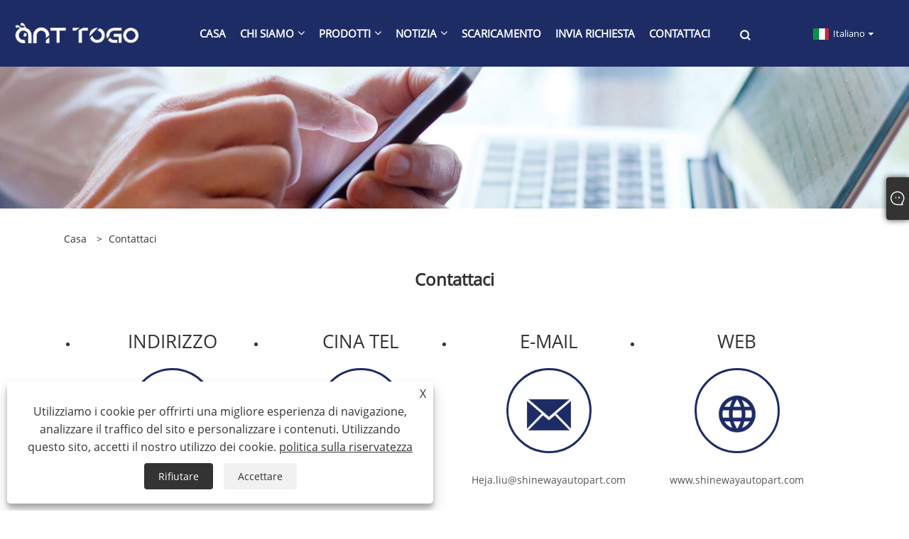

--- FILE ---
content_type: text/html; charset=utf-8
request_url: https://it.shinewayautopart.com/contact.html
body_size: 6815
content:

<!DOCTYPE html>
<html xmlns="https://www.w3.org/1999/xhtml" lang="it">
<head>
    <meta http-equiv="Content-Type" content="text/html; charset=utf-8">
    <meta name="viewport" content="width=device-width, initial-scale=1, minimum-scale=1, maximum-scale=1">
    
<title>Contattaci - Shine Way Auto Parts (Guangzhou) Co., Ltd.</title>
<meta name="keywords" content="Contattaci" />
<meta name="description" content="Puoi chiamarci, inviare e-mail. Saremo sempre pronti per le tue esigenze o per facilitare la tua visita." />
<link rel="shortcut icon" href="/upload/7342/20231101130834710672.ico" type="image/x-icon" />
<!-- Google tag (gtag.js) -->
<script async src="https://www.googletagmanager.com/gtag/js?id=G-R8FDGHS5FL"></script>
<script>
  window.dataLayer = window.dataLayer || [];
  function gtag(){dataLayer.push(arguments);}
  gtag('js', new Date());

  gtag('config', 'G-R8FDGHS5FL');
</script>
<link rel="dns-prefetch" href="https://style.trade-cloud.com.cn" />
<link rel="dns-prefetch" href="https://i.trade-cloud.com.cn" />
    <meta property="og:type" content="article" />
    <meta property="og:title" content="Contattaci - Shine Way Auto Parts (Guangzhou) Co., Ltd." />
    <meta property="og:description" content="Puoi chiamarci, inviare e-mail. Saremo sempre pronti per le tue esigenze o per facilitare la tua visita." />
    <meta property="og:url" content="https://it.shinewayautopart.com/contact.html" />
    <meta property="og:site_name" content="Shine Way Auto Parts (Guangzhou) Co., Ltd." />
    <link href="https://it.shinewayautopart.com/contact.html" rel="canonical" />
    <link rel="alternate" hreflang="en"  href="https://www.shinewayautopart.com/contact.html"/>
<link rel="alternate" hreflang="x-default"  href="https://www.shinewayautopart.com/contact.html"/>
<link rel="alternate" hreflang="es"  href="https://es.shinewayautopart.com/contact.html"/>
<link rel="alternate" hreflang="pt"  href="https://pt.shinewayautopart.com/contact.html"/>
<link rel="alternate" hreflang="ru"  href="https://ru.shinewayautopart.com/contact.html"/>
<link rel="alternate" hreflang="fr"  href="https://fr.shinewayautopart.com/contact.html"/>
<link rel="alternate" hreflang="ja"  href="https://ja.shinewayautopart.com/contact.html"/>
<link rel="alternate" hreflang="de"  href="https://de.shinewayautopart.com/contact.html"/>
<link rel="alternate" hreflang="vi"  href="https://vi.shinewayautopart.com/contact.html"/>
<link rel="alternate" hreflang="it"  href="https://it.shinewayautopart.com/contact.html"/>
<link rel="alternate" hreflang="nl"  href="https://nl.shinewayautopart.com/contact.html"/>
<link rel="alternate" hreflang="th"  href="https://th.shinewayautopart.com/contact.html"/>
<link rel="alternate" hreflang="pl"  href="https://pl.shinewayautopart.com/contact.html"/>
<link rel="alternate" hreflang="ko"  href="https://ko.shinewayautopart.com/contact.html"/>
<link rel="alternate" hreflang="sv"  href="https://sv.shinewayautopart.com/contact.html"/>
<link rel="alternate" hreflang="hu"  href="https://hu.shinewayautopart.com/contact.html"/>
<link rel="alternate" hreflang="ms"  href="https://ms.shinewayautopart.com/contact.html"/>
<link rel="alternate" hreflang="bn"  href="https://bn.shinewayautopart.com/contact.html"/>
<link rel="alternate" hreflang="da"  href="https://da.shinewayautopart.com/contact.html"/>
<link rel="alternate" hreflang="fi"  href="https://fi.shinewayautopart.com/contact.html"/>
<link rel="alternate" hreflang="hi"  href="https://hi.shinewayautopart.com/contact.html"/>

    
<link rel="stylesheet" type="text/css" href="https://style.trade-cloud.com.cn/Template/201/fonts/iconfont.css">
<link rel="stylesheet" type="text/css" href="https://style.trade-cloud.com.cn/Template/201/default/css/style.css">
<link rel="stylesheet" type="text/css" href="https://style.trade-cloud.com.cn/Template/201/css/mobile.css">
<link rel="stylesheet" type="text/css" href="https://style.trade-cloud.com.cn/Template/201/default/css/im.css">
<link rel="stylesheet" type="text/css" href="https://style.trade-cloud.com.cn/Template/201/css/links.css">
<link rel="stylesheet" type="text/css" href="https://style.trade-cloud.com.cn/Template/201/default/css/font-awesome.min.css">
<link rel="stylesheet" type="text/css" href="https://style.trade-cloud.com.cn/Template/201/css/language.css">


    <link type="text/css" rel="stylesheet" href="https://style.trade-cloud.com.cn/Template/201/default/css/product.css" />
    <link rel="stylesheet" type="text/css" href="https://style.trade-cloud.com.cn/Template/201/default/css/product_mobile.css">
    <script src="https://style.trade-cloud.com.cn/Template/201/js/jquery.min.js"></script>
<!--    <script type="text/javascript" src="https://style.trade-cloud.com.cn/Template/201/js/jquery-1.9.1.min.js"></script>-->
    <script type="text/javascript" src="https://style.trade-cloud.com.cn/Template/201/js/owl.carousel.js"></script>
    <script type="text/javascript" src="/js/book.js?v=0.04"></script>
    <link type="text/css" rel="stylesheet" href="/css/inside.css" />
</head>
<body>
    <div class="container">
        
<!-- web_head start -->
<header class="index_web_head web_head">
    <div class="layout">
        <div class="head_left">
            <figure class="logo">
                <a class="logo_img" href="/">
                    <img src="/upload/7342/20231101130735458868.png" alt="Shine Way Auto Parts (Guangzhou) Co., Ltd."></a>
            </figure>
        </div>
        <nav class="nav_wrap">
            <ul class="head_nav">
                <li><a href="/" title="Casa"><em>Casa</em></a></li><li><a href="/about.html" title="Chi siamo"><em>Chi siamo</em></a><ul><li><a title="Profilo Aziendale" href="/about.html"><em>Profilo Aziendale</em></a></li><li><a title="Certificato di qualificazione" href="/about-373962.html"><em>Certificato di qualificazione</em></a></li><li><a title="Attrezzature per impianti" href="/about-373963.html"><em>Attrezzature per impianti</em></a></li><li><a title="Mercato e servizio" href="/about-373964.html"><em>Mercato e servizio</em></a></li></ul></li><li><a href="/products.html" title="Prodotti"><em>Prodotti</em></a><ul><li><a title="Sistemi di sospensione automatica" href="/auto-suspension-systems"><em>Sistemi di sospensione automatica</em></a><ul><li><a title="Ammortizzatore" href="/shock-absorber"><em>Ammortizzatore</em></a></li><li><a title="Braccio di controllo" href="/control-arm"><em>Braccio di controllo</em></a></li><li><a title="Collegamenti stabilizzatori" href="/stabilizer-links"><em>Collegamenti stabilizzatori</em></a></li></ul></li><li><a title="Sistemi di motori automobilistici" href="/auto-engine-systems"><em>Sistemi di motori automobilistici</em></a></li><li><a title="Sistemi di sterzo automatico" href="/auto-steering-systems"><em>Sistemi di sterzo automatico</em></a></li><li><a title="Sistemi elettrici per auto" href="/auto-electrical-systems"><em>Sistemi elettrici per auto</em></a><ul><li><a title="Interruttori per auto" href="/auto-car-switches"><em>Interruttori per auto</em></a></li><li><a title="Sensore automatico" href="/auto-sensor"><em>Sensore automatico</em></a></li></ul></li><li><a title="Sistemi di raffreddamento automatico" href="/auto-cooling-systems"><em>Sistemi di raffreddamento automatico</em></a></li><li><a title="Sistemi di trasmissione automatica" href="/auto-transmission-systems"><em>Sistemi di trasmissione automatica</em></a><ul><li><a title="Tenditore e Cinghie" href="/tensioner-belts"><em>Tenditore e Cinghie</em></a></li><li><a title="Cuscinetto del mozzo della ruota" href="/wheel-hub-bearing"><em>Cuscinetto del mozzo della ruota</em></a></li><li><a title="Albero di trasmissione" href="/drive-shaft"><em>Albero di trasmissione</em></a></li></ul></li><li><a title="Sistemi di illuminazione automatica" href="/auto-lighting-systems"><em>Sistemi di illuminazione automatica</em></a><ul><li><a title="Testa leggera" href="/head-light"><em>Testa leggera</em></a></li><li><a title="Fanale posteriore" href="/tail-light"><em>Fanale posteriore</em></a></li></ul></li><li><a title="Sistemi di carrozzeria" href="/auto-body-systems"><em>Sistemi di carrozzeria</em></a></li><li><a title="Volante" href="/steering-wheel"><em>Volante</em></a></li><li><a title="Parti di automobili cinesi" href="/chinese-car-parts"><em>Parti di automobili cinesi</em></a></li></ul></li><li><a href="/news.html" title="Notizia"><em>Notizia</em></a><ul><li><a title="Notizie aziendali" href="/news-7.html"><em>Notizie aziendali</em></a></li><li><a title="Novità del settore" href="/news-8.html"><em>Novità del settore</em></a></li><li><a title="FAQ" href="/news-9.html"><em>FAQ</em></a></li></ul></li><li><a href="/download.html" title="Scaricamento"><em>Scaricamento</em></a></li><li><a href="/message.html" title="Invia richiesta"><em>Invia richiesta</em></a></li><li><a href="/contact.html" title="Contattaci"><em>Contattaci</em></a></li>
            </ul>
            <b id="btn-search" class="btn--search"></b>
        </nav>
        <div class="head_right">
            <div class="change-language ensemble">
                <div class="change-language-title medium-title">
                    <div class="language-flag language-flag-it"><a title="Italiano" href="javascript:;"><b class="country-flag"></b><span>Italiano</span> </a></div>
                </div>
                <div class="change-language-cont sub-content"></div>
            </div>
        </div>
        <ul class="prisna-wp-translate-seo" id="prisna-translator-seo">
            <li class="language-flag language-flag-en"><a title="English" href="https://www.shinewayautopart.com"><b class="country-flag"></b><span>English</span></a></li><li class="language-flag language-flag-es"><a title="Español" href="//es.shinewayautopart.com"><b class="country-flag"></b><span>Español</span></a></li><li class="language-flag language-flag-pt"><a title="Português" href="//pt.shinewayautopart.com"><b class="country-flag"></b><span>Português</span></a></li><li class="language-flag language-flag-ru"><a title="русский" href="//ru.shinewayautopart.com"><b class="country-flag"></b><span>русский</span></a></li><li class="language-flag language-flag-fr"><a title="Français" href="//fr.shinewayautopart.com"><b class="country-flag"></b><span>Français</span></a></li><li class="language-flag language-flag-ja"><a title="日本語" href="//ja.shinewayautopart.com"><b class="country-flag"></b><span>日本語</span></a></li><li class="language-flag language-flag-de"><a title="Deutsch" href="//de.shinewayautopart.com"><b class="country-flag"></b><span>Deutsch</span></a></li><li class="language-flag language-flag-vi"><a title="tiếng Việt" href="//vi.shinewayautopart.com"><b class="country-flag"></b><span>tiếng Việt</span></a></li><li class="language-flag language-flag-it"><a title="Italiano" href="//it.shinewayautopart.com"><b class="country-flag"></b><span>Italiano</span></a></li><li class="language-flag language-flag-nl"><a title="Nederlands" href="//nl.shinewayautopart.com"><b class="country-flag"></b><span>Nederlands</span></a></li><li class="language-flag language-flag-th"><a title="ภาษาไทย" href="//th.shinewayautopart.com"><b class="country-flag"></b><span>ภาษาไทย</span></a></li><li class="language-flag language-flag-pl"><a title="Polski" href="//pl.shinewayautopart.com"><b class="country-flag"></b><span>Polski</span></a></li><li class="language-flag language-flag-ko"><a title="한국어" href="//ko.shinewayautopart.com"><b class="country-flag"></b><span>한국어</span></a></li><li class="language-flag language-flag-sv"><a title="Svenska" href="//sv.shinewayautopart.com"><b class="country-flag"></b><span>Svenska</span></a></li><li class="language-flag language-flag-hu"><a title="magyar" href="//hu.shinewayautopart.com"><b class="country-flag"></b><span>magyar</span></a></li><li class="language-flag language-flag-ms"><a title="Malay" href="//ms.shinewayautopart.com"><b class="country-flag"></b><span>Malay</span></a></li><li class="language-flag language-flag-bn"><a title="বাংলা ভাষার" href="//bn.shinewayautopart.com"><b class="country-flag"></b><span>বাংলা ভাষার</span></a></li><li class="language-flag language-flag-da"><a title="Dansk" href="//da.shinewayautopart.com"><b class="country-flag"></b><span>Dansk</span></a></li><li class="language-flag language-flag-fi"><a title="Suomi" href="//fi.shinewayautopart.com"><b class="country-flag"></b><span>Suomi</span></a></li><li class="language-flag language-flag-hi"><a title="हिन्दी" href="//hi.shinewayautopart.com"><b class="country-flag"></b><span>हिन्दी</span></a></li>
        </ul>
    </div>
</header>
<!--// web_head end -->


        <div class="banner page-banner" id="body">
            <div class="page-bannertxt"></div>
            <img src="/upload/7342/20231027113219319666.jpg" alt="Contattaci" />
        </div>

        <div class="block">
            <div class="layout">
                <div class="position">
                    <span><a class="home" href="/"><i class="icon-home">Casa</i></a></span>
                    <span>></span>
                    <a href="/contact.html">Contattaci</a>
                </div>
                <div class="classes">
                    <h1>Contattaci</h1>
                    <div class="class-info">
                        <p></p>
                    </div>
                    <div class="class-name">
                    </div>
                    <div class="class-content">
                        <div class="contact"><ul class="wow fadeInUp clearfix animated animated animated animated animated" style="visibility:visible;animation-name:fadeInUp;">
	<li>
		<div class="titles-a gtj-ff-bold">INDIRIZZO</div>
<span><img src="https://i.trade-cloud.com.cn/upload/7342/image/20231229/ico-dz-790647_687687.png" alt="" /></span> 
		<p>Building Q, Shanghai Creative Park, Jiahewanggang, Guangzhou, Cina</p>
	</li>
	<li>
		<div class="titles-a gtj-ff-bold">Cina tel</div>
<span><img src="https://i.trade-cloud.com.cn/upload/7342/image/20231229/ico-tel-790647_78375.png" alt="" /></span> 
		<p>
			<a href="tel:+86-13760853872" target="_blank">+86-13760853872<br />
</a> <a href="tel:+86-18102583138" target="_blank">+86-18102583138</a> 
		</p>
	</li>
	<li>
		<div class="titles-a gtj-ff-bold">E-MAIL</div>
<span><img src="https://i.trade-cloud.com.cn/upload/7342/image/20231229/ico-mail-920810_78375.png" alt="" /></span> 
		<p>
			<a href="mailto:Heja.liu@shinewayautopart.com" target="_blank">Heja.liu@shinewayautopart.com</a> 
		</p>
	</li>
	<li>
		<div class="titles-a gtj-ff-bold">Web</div>
<span><img src="https://i.trade-cloud.com.cn/upload/7342/image/20231229/ico-web-920810_78375.png" alt="" /></span> 
		<p>
			<a href="https://www.shinewayautopart.com/">www.shinewayautopart.com</a> 
		</p>
	</li>
</ul>
<style>
.block .classes .contact{padding:0;}
.contact li {
 width:25%;
 float:left;
 text-align:center;
 height:330px;
padding: 0 2px;
}
.contact li:first-child {
 border-left:0
}
.contact li .titles-a {
 font-size:26px;
 color:#333;
 text-transform:uppercase
}
.contact li .titles-a.ons {
 white-space:nowrap
}
.contact li a {
color:#555;
}
.contact li span {
    display: blcok;
    width: 120px;
    height: 120px;
    line-height: 120px;
    border-radius: 50%;
    margin: 25px auto;
    display: block;
    transition: all .3s ease;
    border: 3px #1e2c66 solid;
}
.contact li span img {
 width:62px
}
.contact li p {
 font-size:14px;
 color:#555;word-wrap: break-word;
word-break: break-all;
}
@media(max-width:767px){.contact li{width:50%;height:300px;padding: 0 5px;}.contact li .titles-a{ font-size:20px;}.contact li span{width: 100px;
height: 100px;
line-height: 100px;}.contact li:nth-child(3){border-left:none;}}
</style></div>
                        <div class="inquiry">
                            <h3>
                                Invia richiesta</h3>
                            <div id="form" class="form">
                                <div class="form-item col-l-1">
                                    <input type="text" id="title" name="subject" value="" placeholder="Soggetto*" />
                                </div>
                                <div class="form-item col-r-1">
                                    <input type="text" id="Company" name="company" value="" placeholder="Azienda" />
                                </div>
                                <div class="form-item col-l-1">
                                    <input type="text" id="Email" name="Email" value="" placeholder="E-mail*" />
                                </div>
                                <div class="form-item col-r-1">
                                    <input type="text" id="name" name="name" value="" placeholder="Nome*" />
                                </div>
                                <div class="form-item col-l-1">
                                    <input type="text" id="tel" name="tel" value="" placeholder="tel / WhatsApp" />
                                </div>
                                <div class="form-item col-l-2">
                                    <textarea id="content" name="content" placeholder="Contenuto*"></textarea>
                                </div>
                                <div class="form-item col-l-1" style="position:relative;display:none;" >
                                    <input type="text" id="code" name="code" value="1" maxlength="5" placeholder="*" />
                                    <img src="/VerifyCodeImg.aspx" id="codeimg" alt="Click Refresh verification code" title="Click Refresh verification code" onclick="ReGetVerifyCode('codeimg')" />
                                </div>
                                <div class="form-item col-l-2" style="text-align: left;">
                                    <input type="button" id="submit" name="submit" onclick="validate11()" value="invia" />
                                </div>
                            </div>
                        </div>
                    </div>
                </div>
            </div>
        </div>

        <script>
            
            function validate11() {
                var strName, strTitle, strCompany, strTel, strEmail, strContent, strYzm;
                strName = $("#name").val();
                strTitle = $("#title").val();
                strCompany = $("#Company").val();
                strTel = $("#tel").val();
                strEmail = $("#Email").val();
                strContent = $("#content").val();
                strYzm = $("#code").val();

                if (strTitle == "") {
                    if (true) {
                        $("#title").focus();
                        return false;
                    }
                }
                if (strCompany == "") {
                    if (false) {
                        $("#Company").focus();
                        return false;
                    }
                }
                if (strEmail == "") {
                    if (true) {
                        $("#Email").focus();
                        return false;
                    }
                } else {
                    var myreg = /^[\w!#$%&'*+/=?^_`{|}~-]+(?:\.[\w!#$%&'*+/=?^_`{|}~-]+)*@(?:[\w](?:[\w-]*[\w])?\.)+[\w](?:[\w-]*[\w])?/;
                    if (!myreg.test(strEmail)) {
                        $("#Email").focus();
                        return false;
                    }
                }
                if (strName == "") {
                    if (true) {
                        $("#name").focus();
                        return false;
                    }
                }
                if (strTel == "") {
                    if (false) {
                        $("#tel").focus();
                        return false;
                    }
                }
                
                if (strContent == "") {
                    if (true) {
                        $("#content").focus();
                        return false;
                    }
                }

                if (strYzm == "") {
                    $("#code").focus();
                    return false;
                }

                SendBook(strName, strTitle, strCompany, strTel, strEmail, strContent, strYzm);
            }
        </script>

        
<!-- web_footer start -->
<footer class="web_footer" style="background-image: url(https://style.trade-cloud.com.cn/Template/201/default/image/footer_bg.jpg)">
    <div class="layout">
        <figure class="foot_logo wow fadeInUpA" data-wow-delay=".1s">
            <img src="/upload/7342/20231101130735458868.png" alt="Shine Way Auto Parts (Guangzhou) Co., Ltd." title="Shine Way Auto Parts (Guangzhou) Co., Ltd." />
        </figure>
        <div class="company_subscribe wow fadeInUpA" data-wow-delay=".2s">
            <p>Per domande sul sistema di raffreddamento, sul sistema di sospensione, sullo sterzo e sui sistemi elettrici, lasciaci la tua email e ti contatteremo entro 24 ore.</p>
            <input type="text" name="" id="inquiry" placeholder="Il tuo indirizzo di posta elettronica" />
            <a href="javascript:" class="button" onclick="IndexAddEmail('Errore nel formato dell'email！','Invia l'intervallo a 5 secondi！')">RICHIESTA ORA</a>
        </div>
        <ul class="foot_contact wow fadeInUpA" data-wow-delay=".3s">
            <li><i class="fa fa-phone" aria-hidden="true"></i><a href="tel:+86-13760853872" title="+86-13760853872">+86-13760853872</a></li>
            <li><i class="fa fa-envelope-o" aria-hidden="true"></i><a href="/message.html" title="Heja.liu@shinewayautopart.com">Heja.liu@shinewayautopart.com</a></li>
        </ul>
        <ul class="foot_sns wow fadeInUpA" data-wow-delay=".3s">
            <li><a href="https://api.whatsapp.com/send?phone=8618102583138&text=Hello" target="_blank" rel="nofollow" class="Whatsapp" title="Whatsapp"><span class="iconfont icon-whatsapp"></span></a></li>
        </ul>
    </div>
    <div class="footer wow fadeInUpA" data-wow-delay=".3s">
        Copyright © 2023 Shine Way Auto Parts (Guangzhou) Co., Ltd. Tutti i diritti riservati.
    </div>
    <div class="links">
        <ul>
            <li><a href="/links.html" title="Links">Links</a></li>
            <li><a href="/sitemap.html" title="Sitemap">Sitemap</a></li>
            <li><a href="/rss.xml" title="RSS">RSS</a></li>
            <li><a href="/sitemap.xml" title="XML">XML</a></li>
            <li><a href="/privacy-policy.html" rel="nofollow" target="_blank">politica sulla riservatezza</a></li>
            
        </ul>
    </div>
</footer>
<style>

#submit {
    background-color: #1e2c66 !important;
}
.index_product .product_item .item_img a:after {    background-color: #1e2c66;}
.index_product .product_item .item_title, .index_product .product_item .item_title a {
    color: #000;
    font-weight: bold;
}
.index_promote .promote_item .item_desc, .index_promote .promote_item .item_desc a {
    color: #000;
}
.index_promote .promote_item .item_title, .index_promote .promote_item .item_title a {
    color: #000;
}
.index_product {
    background-color: #eeeeee;
}
.index_main {
    background-color: #eeeeee;
}
.index_promote {
    background-color: #eee;
}
.index_cate {
    background-color: #eee;
}
.index_company_intr .company_intr_desc {
    text-align: justify;
}
.opt img {width:50%}
.index_product {
    margin-top: 50px;
}
.opt {font-size:14px;color:#000;}
.opt h1{font-size:18px;color:#000;font-weight: bold;}
.opt h1 strong{color:#000;}
.opt table {width:100%;}
.opt table strong{color:#000;}
.opt strong {color:#1e2c66;}
.index_company_intr .company_intr_desc {
    padding-top: 2.5em;
}
.index_main {
    padding: 0 50px;
    background-color: #eee;
    overflow: hidden;
}
a:hover {
	color: #1e2c66;
	text-decoration: none;
}
.gotop {
	color: #1e2c66;
}
.sys_btn {
	background-color: #1e2c66;
}
.web_head .head_left {
	background-color: #1e2c66;
}
.nav_wrap .head_nav li ul {
    background-color: #1e2c66;
}
.nav_wrap .head_nav>li>a:after,.nav_wrap .head_nav>li.nav-current>a:after {
	background-color: #fff;
}
.nav_wrap .head_nav>li:hover>a {
	color: #fff;
}

.nav_wrap .head_nav>li:hover>a>b {
	color: #1e2c66;
}
.company_subscribe .button {
	background-color: #1e2c66;
}
.foot_sns li a:hover {
	background-color: #1e2c66;
}
.slider_banner {
	border-bottom: 28px solid #1e2c66;
}
.index_product .product_item .item_title a:hover {
	color: #1e2c66;
}
.index_cate .index_cate_items .item_title a:hover {
	color: #1e2c66;
}
.index_promote {
	border-bottom: 28px solid #1e2c66;
}
.index_promote .promote_item .item_title a:hover {
	color: #1e2c66;
}
.side-tit-bar .side-tit {
	background: #1e2c66;
}

.side-cate li.nav-current > a, .side-cate li:hover > a, li.show_li >a {
	color: #1e2c66;
}

.side-cate li.nav-current > .icon-cate {
	color: #1e2c66;
	background-color: #daf3f5;
}

.side-cate li:hover > .icon-cate {
	background-color: #1e2c66;
}
.side-product-items .btn-prev:not(.swiper-button-disabled):hover,.side-product-items .btn-next:not(.swiper-button-disabled):hover {
	color: #1e2c66;
}
.page_bar a.current,.page_bar a:hover {
	background: #1e2c66;
	border-color: #1e2c66
}

.detail-tabs .title.current {
	background: #1e2c66;
	border-color: #1e2c66;
}
.goods-may-like .title {
	background-color: #1e2c66;
}
.blog-item .item-info .item-more {
	color: #1e2c66;
}
.blog-item .item-info .item-more:before,.blog-item .item-info .item-more:after {
	background-color: #1e2c66;
}
.blog-item .item-info .item-more:hover {
	background-color: #1e2c66;
}
.web_head .layout {
		width: auto;
		background-color: #1e2c66;
	}
.block .product-left h3 {
    background-color: #1e2c66;
}
.block .product-left .product-list ul li .btn span {
    background-color: #1e2c66;
}
.block .product-left .product-list ul li .btn span:hover{ background-color: #303030;
}
.block .product-right {
    border-top: 2px solid #1e2c66;
}
#submit {
    background-color: #00909e;}
.web_head {
    background-color: #1e2c66;
}
.index_main {
    padding: 0;
}
.index_company_intr .index_bd {background:#1e2c66!important;}
.web_footer {background-image: url(https://i.trade-cloud.com.cn/upload/7342/image/20231229/hero-bg-31874_780794.jpg)!important;}

@media screen and (max-width: 950px){
.layout .index_title {
    font-size: 35px;}}
@media only screen and (max-width: 480px)
.index_product .product_item {
    width: 50%;;
    float: left;
}
</style><script id="test" type="text/javascript"></script><script type="text/javascript">document.getElementById("test").src="//www.shinewayautopart.com/IPCount/stat.aspx?ID=7342";</script><script>
$(".foot_contact li:nth-child(1)").append(' <br><i class="fa fa-phone" aria-hidden="true"></i><a href="tel:+86-18102583138 " title="+86-18102583138 ">+86-18102583138 </a>')
</script>
<!--// web_footer end -->

    </div>
    


<link href="/OnlineService/11/css/im.css" rel="stylesheet" />
<div class="im">
    <style>
        img {
            border: none;
            max-width: 100%;
        }
    </style>
    <label class="im-l" for="select"><i class="iconfont icon-xiaoxi21"></i></label>
    <input type="checkbox" id="select">
    <div class="box">
        <ul>
          <li><a class="ri_WhatsApp" href="https://api.whatsapp.com/send?phone=8613801983059&text=Hello" title="8613801983059" target="_blank"><img style="width:25px;" src="/OnlineService/11/images/whatsapp.webp" alt="Whatsapp" /><span>Auto</span></a></li><li><a class="ri_Email" href="/message.html" title="Heja.liu@shinewayautopart.com" target="_blank"><img style="width:25px;" src="/OnlineService/11/images/e-mail.webp" alt="E-mail" /><span>Auto</span></a></li> 
            <li style="padding:5px"><img src="/upload/7342/20231027153752723629.jpg" alt="QR" /></li>
        </ul>
    </div>
</div>




<div class="web-search">
    <b id="btn-search-close" class="btn--search-close"></b>
    <div style="width: 100%">
        <div class="head-search">
            <form class="" action="/products.html">
                <input class="search-ipt" name="search" placeholder="Inizia a digitare ...">
                <input class="search-btn" type="button">
                <span class="search-attr">Premi Invio per cercare o ESC per chiudere</span>
            </form>
        </div>
    </div>
</div>
<script src="https://style.trade-cloud.com.cn/Template/201/js/common.js"></script>
<script type="text/javascript">
    $(function () {
        $(".privacy-close").click(function () {
            $("#privacy-prompt").css("display", "none");
        });
    });
</script>
<div class="privacy-prompt" id="privacy-prompt">
    <div class="privacy-close">X</div>
    <div class="text">
        Utilizziamo i cookie per offrirti una migliore esperienza di navigazione, analizzare il traffico del sito e personalizzare i contenuti. Utilizzando questo sito, accetti il ​​nostro utilizzo dei cookie.
        <a href="/privacy-policy.html" rel='nofollow' target="_blank">politica sulla riservatezza</a>
    </div>
    <div class="agree-btns">
        <a class="agree-btn" onclick="myFunction()" id="reject-btn" href="javascript:;">Rifiutare
        </a>
        <a class="agree-btn" onclick="closeclick()" style="margin-left: 15px;" id="agree-btn" href="javascript:;">Accettare
        </a>
    </div>
</div>
<link href="/css/privacy.css" rel="stylesheet" type="text/css" />
<script src="/js/privacy.js"></script>

<script defer src="https://static.cloudflareinsights.com/beacon.min.js/vcd15cbe7772f49c399c6a5babf22c1241717689176015" integrity="sha512-ZpsOmlRQV6y907TI0dKBHq9Md29nnaEIPlkf84rnaERnq6zvWvPUqr2ft8M1aS28oN72PdrCzSjY4U6VaAw1EQ==" data-cf-beacon='{"version":"2024.11.0","token":"be274668c3aa4a15a89a675de1d7fb3e","r":1,"server_timing":{"name":{"cfCacheStatus":true,"cfEdge":true,"cfExtPri":true,"cfL4":true,"cfOrigin":true,"cfSpeedBrain":true},"location_startswith":null}}' crossorigin="anonymous"></script>
</body>
</html>
